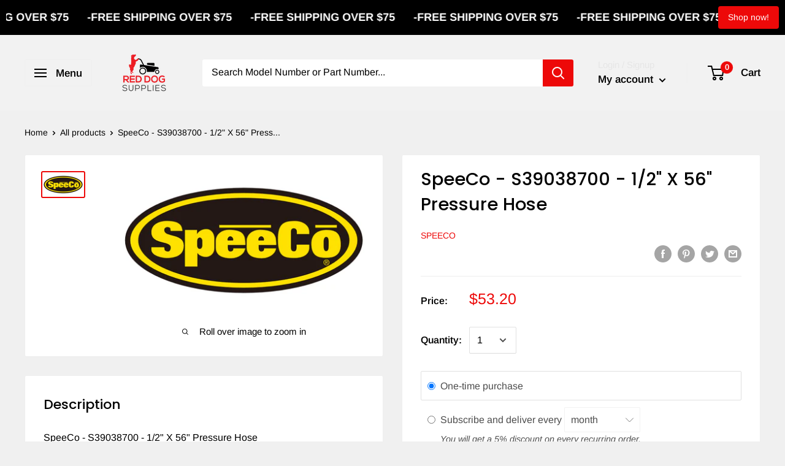

--- FILE ---
content_type: text/html; charset=utf-8
request_url: https://www.reddogsupplies.com/apps/reviews/products?url=https:/www.reddogsupplies.com/products/speeco-s39038700-1-2-x-56-pressure-hose
body_size: 841
content:
 [ { "@context": "http://schema.org",  "@type": "Product",  "@id": "https://www.reddogsupplies.com/products/speeco-s39038700-1-2-x-56-pressure-hose#product_sp_schemaplus", "mainEntityOfPage": { "@type": "WebPage", "@id": "https://www.reddogsupplies.com/products/speeco-s39038700-1-2-x-56-pressure-hose#webpage_sp_schemaplus", "sdDatePublished": "2026-01-24T10:07-0500", "sdPublisher": { "@context": "http://schema.org", "@type": "Organization", "@id": "https://schemaplus.io", "name": "SchemaPlus App" } }, "additionalProperty": [    { "@type": "PropertyValue", "name" : "Tags", "value": [  "Log Splitter Parts",  "SpeeCo"  ] }   ,{"@type": "PropertyValue", "name" : "Title", "value": [  "Default Title"  ] }   ],     "brand": { "@type": "Brand", "name": "SpeeCo",  "url": "https://www.reddogsupplies.com/collections/vendors?q=SpeeCo"  },  "category":"Farm \u0026 Tractor Parts", "color": "", "depth":"", "height":"", "itemCondition":"http://schema.org/NewCondition", "logo":"", "manufacturer":"", "material": "", "model":"",  "offers": { "@type": "Offer", "@id": "7286934929453",   "availability": "http://schema.org/OutOfStock",    "inventoryLevel": { "@type": "QuantitativeValue", "value": "0" },    "price" : 53.2, "priceSpecification": [ { "@type": "UnitPriceSpecification", "price": 53.2, "priceCurrency": "USD" }  ],      "priceCurrency": "USD", "description": "USD-5320-$53.20-$53.20 USD-53.20", "priceValidUntil": "2030-12-21",    "shippingDetails": [  { "@type": "OfferShippingDetails", "shippingRate": { "@type": "MonetaryAmount",    "currency": "USD" }, "shippingDestination": { "@type": "DefinedRegion", "addressCountry": [  ] }, "deliveryTime": { "@type": "ShippingDeliveryTime", "handlingTime": { "@type": "QuantitativeValue", "minValue": "", "maxValue": "", "unitCode": "DAY" }, "transitTime": { "@type": "QuantitativeValue", "minValue": "", "maxValue": "", "unitCode": "DAY" } }  }  ],   "seller": { "@type": "Organization", "name": "Red Dog Supplies", "@id": "https://www.reddogsupplies.com#organization_sp_schemaplus" } },     "productID":"7286934929453",  "productionDate":"", "purchaseDate":"", "releaseDate":"",  "review": "",   "sku": "4A-PF29-NR35-5F",   "mpn": "87196393871",  "weight": { "@type": "QuantitativeValue", "unitCode": "LBR", "value": "0.0" }, "width":"",    "description": "SpeeCo - S39038700 - 1\/2\" X 56\" Pressure Hose",  "image": [      "https:\/\/www.reddogsupplies.com\/cdn\/shop\/products\/SpeeCo-L_dbacfe63-a0e0-4258-831f-b07fc3047d57.png?v=1669040979\u0026width=600"      ], "name": "SpeeCo - S39038700 - 1\/2\" X 56\" Pressure Hose", "url": "https://www.reddogsupplies.com/products/speeco-s39038700-1-2-x-56-pressure-hose" }      ,{ "@context": "http://schema.org", "@type": "BreadcrumbList", "name": "Red Dog Supplies Breadcrumbs Schema by SchemaPlus", "itemListElement": [  { "@type": "ListItem", "position": 1, "item": { "@id": "https://www.reddogsupplies.com/collections", "name": "Products" } }, { "@type": "ListItem", "position": 2, "item": { "@id": "https://www.reddogsupplies.com/collections/all", "name": "All Products" } },  { "@type": "ListItem", "position": 3, "item": { "@id": "https://www.reddogsupplies.com/products/speeco-s39038700-1-2-x-56-pressure-hose#breadcrumb_sp_schemaplus", "name": "SpeeCo - S39038700 - 1\/2\" X 56\" Pressure Hose" } } ] }  ]